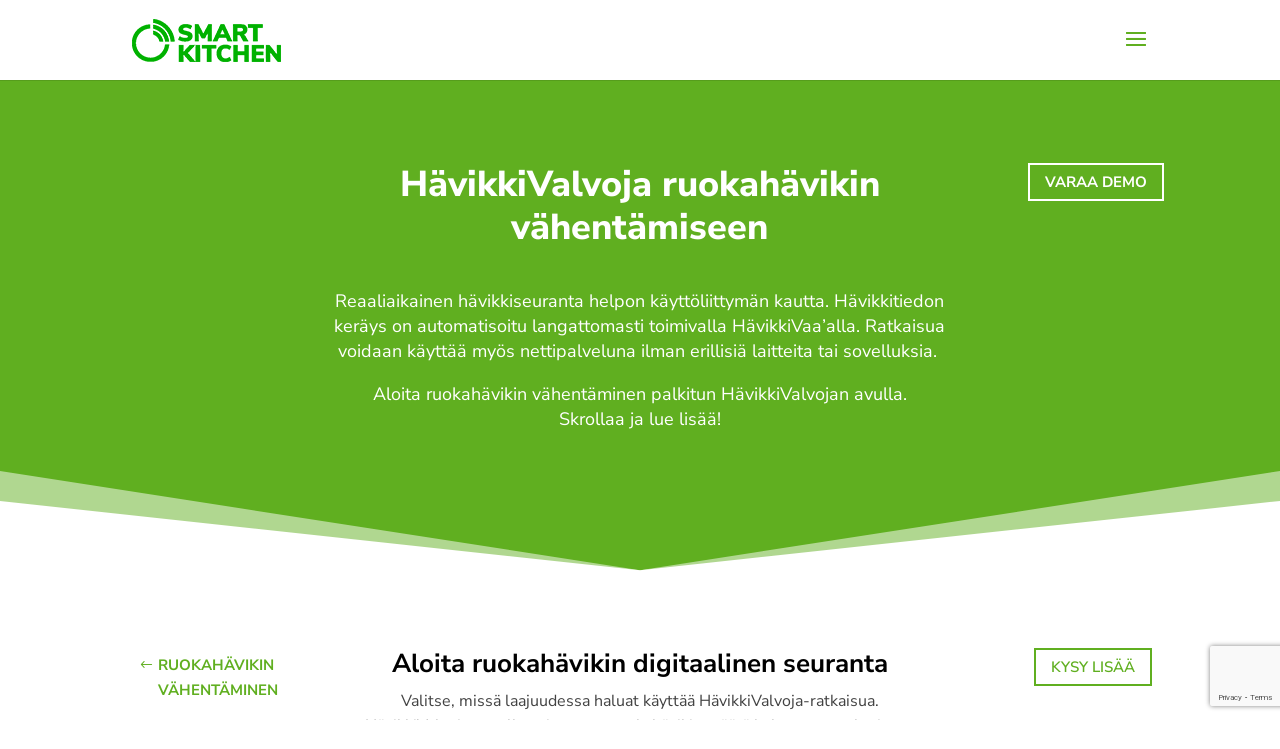

--- FILE ---
content_type: text/html; charset=utf-8
request_url: https://www.google.com/recaptcha/api2/anchor?ar=1&k=6LfXCoEUAAAAAFYVUQxSKPLqRi_MDp0BYmh_vtDw&co=aHR0cHM6Ly9zbWFydGtpdGNoZW4uc29sdXRpb25zOjQ0Mw..&hl=en&v=PoyoqOPhxBO7pBk68S4YbpHZ&size=invisible&anchor-ms=20000&execute-ms=30000&cb=1tlbqsutu1cw
body_size: 48452
content:
<!DOCTYPE HTML><html dir="ltr" lang="en"><head><meta http-equiv="Content-Type" content="text/html; charset=UTF-8">
<meta http-equiv="X-UA-Compatible" content="IE=edge">
<title>reCAPTCHA</title>
<style type="text/css">
/* cyrillic-ext */
@font-face {
  font-family: 'Roboto';
  font-style: normal;
  font-weight: 400;
  font-stretch: 100%;
  src: url(//fonts.gstatic.com/s/roboto/v48/KFO7CnqEu92Fr1ME7kSn66aGLdTylUAMa3GUBHMdazTgWw.woff2) format('woff2');
  unicode-range: U+0460-052F, U+1C80-1C8A, U+20B4, U+2DE0-2DFF, U+A640-A69F, U+FE2E-FE2F;
}
/* cyrillic */
@font-face {
  font-family: 'Roboto';
  font-style: normal;
  font-weight: 400;
  font-stretch: 100%;
  src: url(//fonts.gstatic.com/s/roboto/v48/KFO7CnqEu92Fr1ME7kSn66aGLdTylUAMa3iUBHMdazTgWw.woff2) format('woff2');
  unicode-range: U+0301, U+0400-045F, U+0490-0491, U+04B0-04B1, U+2116;
}
/* greek-ext */
@font-face {
  font-family: 'Roboto';
  font-style: normal;
  font-weight: 400;
  font-stretch: 100%;
  src: url(//fonts.gstatic.com/s/roboto/v48/KFO7CnqEu92Fr1ME7kSn66aGLdTylUAMa3CUBHMdazTgWw.woff2) format('woff2');
  unicode-range: U+1F00-1FFF;
}
/* greek */
@font-face {
  font-family: 'Roboto';
  font-style: normal;
  font-weight: 400;
  font-stretch: 100%;
  src: url(//fonts.gstatic.com/s/roboto/v48/KFO7CnqEu92Fr1ME7kSn66aGLdTylUAMa3-UBHMdazTgWw.woff2) format('woff2');
  unicode-range: U+0370-0377, U+037A-037F, U+0384-038A, U+038C, U+038E-03A1, U+03A3-03FF;
}
/* math */
@font-face {
  font-family: 'Roboto';
  font-style: normal;
  font-weight: 400;
  font-stretch: 100%;
  src: url(//fonts.gstatic.com/s/roboto/v48/KFO7CnqEu92Fr1ME7kSn66aGLdTylUAMawCUBHMdazTgWw.woff2) format('woff2');
  unicode-range: U+0302-0303, U+0305, U+0307-0308, U+0310, U+0312, U+0315, U+031A, U+0326-0327, U+032C, U+032F-0330, U+0332-0333, U+0338, U+033A, U+0346, U+034D, U+0391-03A1, U+03A3-03A9, U+03B1-03C9, U+03D1, U+03D5-03D6, U+03F0-03F1, U+03F4-03F5, U+2016-2017, U+2034-2038, U+203C, U+2040, U+2043, U+2047, U+2050, U+2057, U+205F, U+2070-2071, U+2074-208E, U+2090-209C, U+20D0-20DC, U+20E1, U+20E5-20EF, U+2100-2112, U+2114-2115, U+2117-2121, U+2123-214F, U+2190, U+2192, U+2194-21AE, U+21B0-21E5, U+21F1-21F2, U+21F4-2211, U+2213-2214, U+2216-22FF, U+2308-230B, U+2310, U+2319, U+231C-2321, U+2336-237A, U+237C, U+2395, U+239B-23B7, U+23D0, U+23DC-23E1, U+2474-2475, U+25AF, U+25B3, U+25B7, U+25BD, U+25C1, U+25CA, U+25CC, U+25FB, U+266D-266F, U+27C0-27FF, U+2900-2AFF, U+2B0E-2B11, U+2B30-2B4C, U+2BFE, U+3030, U+FF5B, U+FF5D, U+1D400-1D7FF, U+1EE00-1EEFF;
}
/* symbols */
@font-face {
  font-family: 'Roboto';
  font-style: normal;
  font-weight: 400;
  font-stretch: 100%;
  src: url(//fonts.gstatic.com/s/roboto/v48/KFO7CnqEu92Fr1ME7kSn66aGLdTylUAMaxKUBHMdazTgWw.woff2) format('woff2');
  unicode-range: U+0001-000C, U+000E-001F, U+007F-009F, U+20DD-20E0, U+20E2-20E4, U+2150-218F, U+2190, U+2192, U+2194-2199, U+21AF, U+21E6-21F0, U+21F3, U+2218-2219, U+2299, U+22C4-22C6, U+2300-243F, U+2440-244A, U+2460-24FF, U+25A0-27BF, U+2800-28FF, U+2921-2922, U+2981, U+29BF, U+29EB, U+2B00-2BFF, U+4DC0-4DFF, U+FFF9-FFFB, U+10140-1018E, U+10190-1019C, U+101A0, U+101D0-101FD, U+102E0-102FB, U+10E60-10E7E, U+1D2C0-1D2D3, U+1D2E0-1D37F, U+1F000-1F0FF, U+1F100-1F1AD, U+1F1E6-1F1FF, U+1F30D-1F30F, U+1F315, U+1F31C, U+1F31E, U+1F320-1F32C, U+1F336, U+1F378, U+1F37D, U+1F382, U+1F393-1F39F, U+1F3A7-1F3A8, U+1F3AC-1F3AF, U+1F3C2, U+1F3C4-1F3C6, U+1F3CA-1F3CE, U+1F3D4-1F3E0, U+1F3ED, U+1F3F1-1F3F3, U+1F3F5-1F3F7, U+1F408, U+1F415, U+1F41F, U+1F426, U+1F43F, U+1F441-1F442, U+1F444, U+1F446-1F449, U+1F44C-1F44E, U+1F453, U+1F46A, U+1F47D, U+1F4A3, U+1F4B0, U+1F4B3, U+1F4B9, U+1F4BB, U+1F4BF, U+1F4C8-1F4CB, U+1F4D6, U+1F4DA, U+1F4DF, U+1F4E3-1F4E6, U+1F4EA-1F4ED, U+1F4F7, U+1F4F9-1F4FB, U+1F4FD-1F4FE, U+1F503, U+1F507-1F50B, U+1F50D, U+1F512-1F513, U+1F53E-1F54A, U+1F54F-1F5FA, U+1F610, U+1F650-1F67F, U+1F687, U+1F68D, U+1F691, U+1F694, U+1F698, U+1F6AD, U+1F6B2, U+1F6B9-1F6BA, U+1F6BC, U+1F6C6-1F6CF, U+1F6D3-1F6D7, U+1F6E0-1F6EA, U+1F6F0-1F6F3, U+1F6F7-1F6FC, U+1F700-1F7FF, U+1F800-1F80B, U+1F810-1F847, U+1F850-1F859, U+1F860-1F887, U+1F890-1F8AD, U+1F8B0-1F8BB, U+1F8C0-1F8C1, U+1F900-1F90B, U+1F93B, U+1F946, U+1F984, U+1F996, U+1F9E9, U+1FA00-1FA6F, U+1FA70-1FA7C, U+1FA80-1FA89, U+1FA8F-1FAC6, U+1FACE-1FADC, U+1FADF-1FAE9, U+1FAF0-1FAF8, U+1FB00-1FBFF;
}
/* vietnamese */
@font-face {
  font-family: 'Roboto';
  font-style: normal;
  font-weight: 400;
  font-stretch: 100%;
  src: url(//fonts.gstatic.com/s/roboto/v48/KFO7CnqEu92Fr1ME7kSn66aGLdTylUAMa3OUBHMdazTgWw.woff2) format('woff2');
  unicode-range: U+0102-0103, U+0110-0111, U+0128-0129, U+0168-0169, U+01A0-01A1, U+01AF-01B0, U+0300-0301, U+0303-0304, U+0308-0309, U+0323, U+0329, U+1EA0-1EF9, U+20AB;
}
/* latin-ext */
@font-face {
  font-family: 'Roboto';
  font-style: normal;
  font-weight: 400;
  font-stretch: 100%;
  src: url(//fonts.gstatic.com/s/roboto/v48/KFO7CnqEu92Fr1ME7kSn66aGLdTylUAMa3KUBHMdazTgWw.woff2) format('woff2');
  unicode-range: U+0100-02BA, U+02BD-02C5, U+02C7-02CC, U+02CE-02D7, U+02DD-02FF, U+0304, U+0308, U+0329, U+1D00-1DBF, U+1E00-1E9F, U+1EF2-1EFF, U+2020, U+20A0-20AB, U+20AD-20C0, U+2113, U+2C60-2C7F, U+A720-A7FF;
}
/* latin */
@font-face {
  font-family: 'Roboto';
  font-style: normal;
  font-weight: 400;
  font-stretch: 100%;
  src: url(//fonts.gstatic.com/s/roboto/v48/KFO7CnqEu92Fr1ME7kSn66aGLdTylUAMa3yUBHMdazQ.woff2) format('woff2');
  unicode-range: U+0000-00FF, U+0131, U+0152-0153, U+02BB-02BC, U+02C6, U+02DA, U+02DC, U+0304, U+0308, U+0329, U+2000-206F, U+20AC, U+2122, U+2191, U+2193, U+2212, U+2215, U+FEFF, U+FFFD;
}
/* cyrillic-ext */
@font-face {
  font-family: 'Roboto';
  font-style: normal;
  font-weight: 500;
  font-stretch: 100%;
  src: url(//fonts.gstatic.com/s/roboto/v48/KFO7CnqEu92Fr1ME7kSn66aGLdTylUAMa3GUBHMdazTgWw.woff2) format('woff2');
  unicode-range: U+0460-052F, U+1C80-1C8A, U+20B4, U+2DE0-2DFF, U+A640-A69F, U+FE2E-FE2F;
}
/* cyrillic */
@font-face {
  font-family: 'Roboto';
  font-style: normal;
  font-weight: 500;
  font-stretch: 100%;
  src: url(//fonts.gstatic.com/s/roboto/v48/KFO7CnqEu92Fr1ME7kSn66aGLdTylUAMa3iUBHMdazTgWw.woff2) format('woff2');
  unicode-range: U+0301, U+0400-045F, U+0490-0491, U+04B0-04B1, U+2116;
}
/* greek-ext */
@font-face {
  font-family: 'Roboto';
  font-style: normal;
  font-weight: 500;
  font-stretch: 100%;
  src: url(//fonts.gstatic.com/s/roboto/v48/KFO7CnqEu92Fr1ME7kSn66aGLdTylUAMa3CUBHMdazTgWw.woff2) format('woff2');
  unicode-range: U+1F00-1FFF;
}
/* greek */
@font-face {
  font-family: 'Roboto';
  font-style: normal;
  font-weight: 500;
  font-stretch: 100%;
  src: url(//fonts.gstatic.com/s/roboto/v48/KFO7CnqEu92Fr1ME7kSn66aGLdTylUAMa3-UBHMdazTgWw.woff2) format('woff2');
  unicode-range: U+0370-0377, U+037A-037F, U+0384-038A, U+038C, U+038E-03A1, U+03A3-03FF;
}
/* math */
@font-face {
  font-family: 'Roboto';
  font-style: normal;
  font-weight: 500;
  font-stretch: 100%;
  src: url(//fonts.gstatic.com/s/roboto/v48/KFO7CnqEu92Fr1ME7kSn66aGLdTylUAMawCUBHMdazTgWw.woff2) format('woff2');
  unicode-range: U+0302-0303, U+0305, U+0307-0308, U+0310, U+0312, U+0315, U+031A, U+0326-0327, U+032C, U+032F-0330, U+0332-0333, U+0338, U+033A, U+0346, U+034D, U+0391-03A1, U+03A3-03A9, U+03B1-03C9, U+03D1, U+03D5-03D6, U+03F0-03F1, U+03F4-03F5, U+2016-2017, U+2034-2038, U+203C, U+2040, U+2043, U+2047, U+2050, U+2057, U+205F, U+2070-2071, U+2074-208E, U+2090-209C, U+20D0-20DC, U+20E1, U+20E5-20EF, U+2100-2112, U+2114-2115, U+2117-2121, U+2123-214F, U+2190, U+2192, U+2194-21AE, U+21B0-21E5, U+21F1-21F2, U+21F4-2211, U+2213-2214, U+2216-22FF, U+2308-230B, U+2310, U+2319, U+231C-2321, U+2336-237A, U+237C, U+2395, U+239B-23B7, U+23D0, U+23DC-23E1, U+2474-2475, U+25AF, U+25B3, U+25B7, U+25BD, U+25C1, U+25CA, U+25CC, U+25FB, U+266D-266F, U+27C0-27FF, U+2900-2AFF, U+2B0E-2B11, U+2B30-2B4C, U+2BFE, U+3030, U+FF5B, U+FF5D, U+1D400-1D7FF, U+1EE00-1EEFF;
}
/* symbols */
@font-face {
  font-family: 'Roboto';
  font-style: normal;
  font-weight: 500;
  font-stretch: 100%;
  src: url(//fonts.gstatic.com/s/roboto/v48/KFO7CnqEu92Fr1ME7kSn66aGLdTylUAMaxKUBHMdazTgWw.woff2) format('woff2');
  unicode-range: U+0001-000C, U+000E-001F, U+007F-009F, U+20DD-20E0, U+20E2-20E4, U+2150-218F, U+2190, U+2192, U+2194-2199, U+21AF, U+21E6-21F0, U+21F3, U+2218-2219, U+2299, U+22C4-22C6, U+2300-243F, U+2440-244A, U+2460-24FF, U+25A0-27BF, U+2800-28FF, U+2921-2922, U+2981, U+29BF, U+29EB, U+2B00-2BFF, U+4DC0-4DFF, U+FFF9-FFFB, U+10140-1018E, U+10190-1019C, U+101A0, U+101D0-101FD, U+102E0-102FB, U+10E60-10E7E, U+1D2C0-1D2D3, U+1D2E0-1D37F, U+1F000-1F0FF, U+1F100-1F1AD, U+1F1E6-1F1FF, U+1F30D-1F30F, U+1F315, U+1F31C, U+1F31E, U+1F320-1F32C, U+1F336, U+1F378, U+1F37D, U+1F382, U+1F393-1F39F, U+1F3A7-1F3A8, U+1F3AC-1F3AF, U+1F3C2, U+1F3C4-1F3C6, U+1F3CA-1F3CE, U+1F3D4-1F3E0, U+1F3ED, U+1F3F1-1F3F3, U+1F3F5-1F3F7, U+1F408, U+1F415, U+1F41F, U+1F426, U+1F43F, U+1F441-1F442, U+1F444, U+1F446-1F449, U+1F44C-1F44E, U+1F453, U+1F46A, U+1F47D, U+1F4A3, U+1F4B0, U+1F4B3, U+1F4B9, U+1F4BB, U+1F4BF, U+1F4C8-1F4CB, U+1F4D6, U+1F4DA, U+1F4DF, U+1F4E3-1F4E6, U+1F4EA-1F4ED, U+1F4F7, U+1F4F9-1F4FB, U+1F4FD-1F4FE, U+1F503, U+1F507-1F50B, U+1F50D, U+1F512-1F513, U+1F53E-1F54A, U+1F54F-1F5FA, U+1F610, U+1F650-1F67F, U+1F687, U+1F68D, U+1F691, U+1F694, U+1F698, U+1F6AD, U+1F6B2, U+1F6B9-1F6BA, U+1F6BC, U+1F6C6-1F6CF, U+1F6D3-1F6D7, U+1F6E0-1F6EA, U+1F6F0-1F6F3, U+1F6F7-1F6FC, U+1F700-1F7FF, U+1F800-1F80B, U+1F810-1F847, U+1F850-1F859, U+1F860-1F887, U+1F890-1F8AD, U+1F8B0-1F8BB, U+1F8C0-1F8C1, U+1F900-1F90B, U+1F93B, U+1F946, U+1F984, U+1F996, U+1F9E9, U+1FA00-1FA6F, U+1FA70-1FA7C, U+1FA80-1FA89, U+1FA8F-1FAC6, U+1FACE-1FADC, U+1FADF-1FAE9, U+1FAF0-1FAF8, U+1FB00-1FBFF;
}
/* vietnamese */
@font-face {
  font-family: 'Roboto';
  font-style: normal;
  font-weight: 500;
  font-stretch: 100%;
  src: url(//fonts.gstatic.com/s/roboto/v48/KFO7CnqEu92Fr1ME7kSn66aGLdTylUAMa3OUBHMdazTgWw.woff2) format('woff2');
  unicode-range: U+0102-0103, U+0110-0111, U+0128-0129, U+0168-0169, U+01A0-01A1, U+01AF-01B0, U+0300-0301, U+0303-0304, U+0308-0309, U+0323, U+0329, U+1EA0-1EF9, U+20AB;
}
/* latin-ext */
@font-face {
  font-family: 'Roboto';
  font-style: normal;
  font-weight: 500;
  font-stretch: 100%;
  src: url(//fonts.gstatic.com/s/roboto/v48/KFO7CnqEu92Fr1ME7kSn66aGLdTylUAMa3KUBHMdazTgWw.woff2) format('woff2');
  unicode-range: U+0100-02BA, U+02BD-02C5, U+02C7-02CC, U+02CE-02D7, U+02DD-02FF, U+0304, U+0308, U+0329, U+1D00-1DBF, U+1E00-1E9F, U+1EF2-1EFF, U+2020, U+20A0-20AB, U+20AD-20C0, U+2113, U+2C60-2C7F, U+A720-A7FF;
}
/* latin */
@font-face {
  font-family: 'Roboto';
  font-style: normal;
  font-weight: 500;
  font-stretch: 100%;
  src: url(//fonts.gstatic.com/s/roboto/v48/KFO7CnqEu92Fr1ME7kSn66aGLdTylUAMa3yUBHMdazQ.woff2) format('woff2');
  unicode-range: U+0000-00FF, U+0131, U+0152-0153, U+02BB-02BC, U+02C6, U+02DA, U+02DC, U+0304, U+0308, U+0329, U+2000-206F, U+20AC, U+2122, U+2191, U+2193, U+2212, U+2215, U+FEFF, U+FFFD;
}
/* cyrillic-ext */
@font-face {
  font-family: 'Roboto';
  font-style: normal;
  font-weight: 900;
  font-stretch: 100%;
  src: url(//fonts.gstatic.com/s/roboto/v48/KFO7CnqEu92Fr1ME7kSn66aGLdTylUAMa3GUBHMdazTgWw.woff2) format('woff2');
  unicode-range: U+0460-052F, U+1C80-1C8A, U+20B4, U+2DE0-2DFF, U+A640-A69F, U+FE2E-FE2F;
}
/* cyrillic */
@font-face {
  font-family: 'Roboto';
  font-style: normal;
  font-weight: 900;
  font-stretch: 100%;
  src: url(//fonts.gstatic.com/s/roboto/v48/KFO7CnqEu92Fr1ME7kSn66aGLdTylUAMa3iUBHMdazTgWw.woff2) format('woff2');
  unicode-range: U+0301, U+0400-045F, U+0490-0491, U+04B0-04B1, U+2116;
}
/* greek-ext */
@font-face {
  font-family: 'Roboto';
  font-style: normal;
  font-weight: 900;
  font-stretch: 100%;
  src: url(//fonts.gstatic.com/s/roboto/v48/KFO7CnqEu92Fr1ME7kSn66aGLdTylUAMa3CUBHMdazTgWw.woff2) format('woff2');
  unicode-range: U+1F00-1FFF;
}
/* greek */
@font-face {
  font-family: 'Roboto';
  font-style: normal;
  font-weight: 900;
  font-stretch: 100%;
  src: url(//fonts.gstatic.com/s/roboto/v48/KFO7CnqEu92Fr1ME7kSn66aGLdTylUAMa3-UBHMdazTgWw.woff2) format('woff2');
  unicode-range: U+0370-0377, U+037A-037F, U+0384-038A, U+038C, U+038E-03A1, U+03A3-03FF;
}
/* math */
@font-face {
  font-family: 'Roboto';
  font-style: normal;
  font-weight: 900;
  font-stretch: 100%;
  src: url(//fonts.gstatic.com/s/roboto/v48/KFO7CnqEu92Fr1ME7kSn66aGLdTylUAMawCUBHMdazTgWw.woff2) format('woff2');
  unicode-range: U+0302-0303, U+0305, U+0307-0308, U+0310, U+0312, U+0315, U+031A, U+0326-0327, U+032C, U+032F-0330, U+0332-0333, U+0338, U+033A, U+0346, U+034D, U+0391-03A1, U+03A3-03A9, U+03B1-03C9, U+03D1, U+03D5-03D6, U+03F0-03F1, U+03F4-03F5, U+2016-2017, U+2034-2038, U+203C, U+2040, U+2043, U+2047, U+2050, U+2057, U+205F, U+2070-2071, U+2074-208E, U+2090-209C, U+20D0-20DC, U+20E1, U+20E5-20EF, U+2100-2112, U+2114-2115, U+2117-2121, U+2123-214F, U+2190, U+2192, U+2194-21AE, U+21B0-21E5, U+21F1-21F2, U+21F4-2211, U+2213-2214, U+2216-22FF, U+2308-230B, U+2310, U+2319, U+231C-2321, U+2336-237A, U+237C, U+2395, U+239B-23B7, U+23D0, U+23DC-23E1, U+2474-2475, U+25AF, U+25B3, U+25B7, U+25BD, U+25C1, U+25CA, U+25CC, U+25FB, U+266D-266F, U+27C0-27FF, U+2900-2AFF, U+2B0E-2B11, U+2B30-2B4C, U+2BFE, U+3030, U+FF5B, U+FF5D, U+1D400-1D7FF, U+1EE00-1EEFF;
}
/* symbols */
@font-face {
  font-family: 'Roboto';
  font-style: normal;
  font-weight: 900;
  font-stretch: 100%;
  src: url(//fonts.gstatic.com/s/roboto/v48/KFO7CnqEu92Fr1ME7kSn66aGLdTylUAMaxKUBHMdazTgWw.woff2) format('woff2');
  unicode-range: U+0001-000C, U+000E-001F, U+007F-009F, U+20DD-20E0, U+20E2-20E4, U+2150-218F, U+2190, U+2192, U+2194-2199, U+21AF, U+21E6-21F0, U+21F3, U+2218-2219, U+2299, U+22C4-22C6, U+2300-243F, U+2440-244A, U+2460-24FF, U+25A0-27BF, U+2800-28FF, U+2921-2922, U+2981, U+29BF, U+29EB, U+2B00-2BFF, U+4DC0-4DFF, U+FFF9-FFFB, U+10140-1018E, U+10190-1019C, U+101A0, U+101D0-101FD, U+102E0-102FB, U+10E60-10E7E, U+1D2C0-1D2D3, U+1D2E0-1D37F, U+1F000-1F0FF, U+1F100-1F1AD, U+1F1E6-1F1FF, U+1F30D-1F30F, U+1F315, U+1F31C, U+1F31E, U+1F320-1F32C, U+1F336, U+1F378, U+1F37D, U+1F382, U+1F393-1F39F, U+1F3A7-1F3A8, U+1F3AC-1F3AF, U+1F3C2, U+1F3C4-1F3C6, U+1F3CA-1F3CE, U+1F3D4-1F3E0, U+1F3ED, U+1F3F1-1F3F3, U+1F3F5-1F3F7, U+1F408, U+1F415, U+1F41F, U+1F426, U+1F43F, U+1F441-1F442, U+1F444, U+1F446-1F449, U+1F44C-1F44E, U+1F453, U+1F46A, U+1F47D, U+1F4A3, U+1F4B0, U+1F4B3, U+1F4B9, U+1F4BB, U+1F4BF, U+1F4C8-1F4CB, U+1F4D6, U+1F4DA, U+1F4DF, U+1F4E3-1F4E6, U+1F4EA-1F4ED, U+1F4F7, U+1F4F9-1F4FB, U+1F4FD-1F4FE, U+1F503, U+1F507-1F50B, U+1F50D, U+1F512-1F513, U+1F53E-1F54A, U+1F54F-1F5FA, U+1F610, U+1F650-1F67F, U+1F687, U+1F68D, U+1F691, U+1F694, U+1F698, U+1F6AD, U+1F6B2, U+1F6B9-1F6BA, U+1F6BC, U+1F6C6-1F6CF, U+1F6D3-1F6D7, U+1F6E0-1F6EA, U+1F6F0-1F6F3, U+1F6F7-1F6FC, U+1F700-1F7FF, U+1F800-1F80B, U+1F810-1F847, U+1F850-1F859, U+1F860-1F887, U+1F890-1F8AD, U+1F8B0-1F8BB, U+1F8C0-1F8C1, U+1F900-1F90B, U+1F93B, U+1F946, U+1F984, U+1F996, U+1F9E9, U+1FA00-1FA6F, U+1FA70-1FA7C, U+1FA80-1FA89, U+1FA8F-1FAC6, U+1FACE-1FADC, U+1FADF-1FAE9, U+1FAF0-1FAF8, U+1FB00-1FBFF;
}
/* vietnamese */
@font-face {
  font-family: 'Roboto';
  font-style: normal;
  font-weight: 900;
  font-stretch: 100%;
  src: url(//fonts.gstatic.com/s/roboto/v48/KFO7CnqEu92Fr1ME7kSn66aGLdTylUAMa3OUBHMdazTgWw.woff2) format('woff2');
  unicode-range: U+0102-0103, U+0110-0111, U+0128-0129, U+0168-0169, U+01A0-01A1, U+01AF-01B0, U+0300-0301, U+0303-0304, U+0308-0309, U+0323, U+0329, U+1EA0-1EF9, U+20AB;
}
/* latin-ext */
@font-face {
  font-family: 'Roboto';
  font-style: normal;
  font-weight: 900;
  font-stretch: 100%;
  src: url(//fonts.gstatic.com/s/roboto/v48/KFO7CnqEu92Fr1ME7kSn66aGLdTylUAMa3KUBHMdazTgWw.woff2) format('woff2');
  unicode-range: U+0100-02BA, U+02BD-02C5, U+02C7-02CC, U+02CE-02D7, U+02DD-02FF, U+0304, U+0308, U+0329, U+1D00-1DBF, U+1E00-1E9F, U+1EF2-1EFF, U+2020, U+20A0-20AB, U+20AD-20C0, U+2113, U+2C60-2C7F, U+A720-A7FF;
}
/* latin */
@font-face {
  font-family: 'Roboto';
  font-style: normal;
  font-weight: 900;
  font-stretch: 100%;
  src: url(//fonts.gstatic.com/s/roboto/v48/KFO7CnqEu92Fr1ME7kSn66aGLdTylUAMa3yUBHMdazQ.woff2) format('woff2');
  unicode-range: U+0000-00FF, U+0131, U+0152-0153, U+02BB-02BC, U+02C6, U+02DA, U+02DC, U+0304, U+0308, U+0329, U+2000-206F, U+20AC, U+2122, U+2191, U+2193, U+2212, U+2215, U+FEFF, U+FFFD;
}

</style>
<link rel="stylesheet" type="text/css" href="https://www.gstatic.com/recaptcha/releases/PoyoqOPhxBO7pBk68S4YbpHZ/styles__ltr.css">
<script nonce="Y9RcuaJ53wLdXaXIOmR6Zw" type="text/javascript">window['__recaptcha_api'] = 'https://www.google.com/recaptcha/api2/';</script>
<script type="text/javascript" src="https://www.gstatic.com/recaptcha/releases/PoyoqOPhxBO7pBk68S4YbpHZ/recaptcha__en.js" nonce="Y9RcuaJ53wLdXaXIOmR6Zw">
      
    </script></head>
<body><div id="rc-anchor-alert" class="rc-anchor-alert"></div>
<input type="hidden" id="recaptcha-token" value="[base64]">
<script type="text/javascript" nonce="Y9RcuaJ53wLdXaXIOmR6Zw">
      recaptcha.anchor.Main.init("[\x22ainput\x22,[\x22bgdata\x22,\x22\x22,\[base64]/[base64]/UltIKytdPWE6KGE8MjA0OD9SW0grK109YT4+NnwxOTI6KChhJjY0NTEyKT09NTUyOTYmJnErMTxoLmxlbmd0aCYmKGguY2hhckNvZGVBdChxKzEpJjY0NTEyKT09NTYzMjA/[base64]/MjU1OlI/[base64]/[base64]/[base64]/[base64]/[base64]/[base64]/[base64]/[base64]/[base64]/[base64]\x22,\[base64]\\u003d\\u003d\x22,\x22d8ObwqA4w69Zw73CscO1w5rCg3B9YRvDp8OaXllCXsKFw7c1M3/CisOPwo/ChgVFw5gIfUkjwrYew7LClMKewq8OwrPCgcO3wrxSwrQiw6JLLV/DpCRZIBF8w6Y/VFFaHMK7woDDkBB5VF8nwqLDuMKBNw8QHkYJwo/DpcKdw6bCi8OKwrAGw7fDtcOZwptneMKYw5HDqcKhwrbCgHBXw5jClMKzb8O/M8Kpw6DDpcORTMOpbDwPbArDoSovw7IqwrzDk03DqA3Ct8OKw5TDki3DscOcSS/Dqht5woQ/O8O/HkTDqFfCumtHE8O2FDbCiAFww4DCtxcKw5HCmyXDoVtTwqhBfio3woEUwoRQWCDDon95dcOWw5EVwr/DnMKUHMOyRcKlw5rDmsO/THBmw4HDjcK0w4NUw6DCs3PCvMOmw4lKwqtWw4/DosOvw7MmQhXCpjgrwq4Lw67DucOSwr0KNk9awpRhw4PDtxbCusOuw4Y6wqxSwrIYZcOgwqXCrFpTwoUjNEADw5jDqWrCuxZ5w4E/[base64]/CisO5ZT7CryI/FcKDHlLCp8O5w4kEMcKfw4lIE8KPEMKiw6jDtMKFwpTCssOxw6BscMKIwqQWNSQvwprCtMOXNAJdeipTwpUPwrBGYcKGd8KCw49zLsKKwrM9w4VRwpbCskY8w6Vow7ovIXokwqzCsERoWsOhw7Jow64Lw7V2Q8OHw5jDqcK/w4A8R8O7M0PDqxPDs8ORwrnDkk/CqHLDmcKTw6TCgBHDui/DtBXDssKLwovClcOdAsK1w6k/[base64]/woDCn8K+w7nCkB3DlnnDicKcKwQyaQt7wrLCuUDDsXHDtxPCksKaw7Ahwq4Zw6NrWkl+VAXClVojwrJQw7Bkw6/[base64]/DpEjDl39Rw7pew7EGwpbCm1rDucKOY1DCrMOBJUvDhAfDtHo9wo7DtDgIwrcZw5nCqXU2wrQKQsKQKcK/[base64]/wrwhfjHDnDzDr8Kow4V7BS0/w6XDphkewrtjBXDCmcKWw5zDgTQSw6VNwqLDv2rDnRg9w6XCgRHCmsKDw7wBFcKpwoXCnDnChnHDv8O9w6MIURgEw5clw7QbV8O0WsOcwoTChlnCqjrCtMOcUiQyKMKpwozCu8KgwrjDk8KhODpASBvDkzbDrMK4SG4OfMKpWMO2w4HDiMO2GsKCwrk3ecOPw75/[base64]/DiMOBPh/DjcOWworCrMOUFmABcsKQw70uwqPCvm17aitcwpIMw6E4BVpUW8Odw7dHT1bCtGrCiTQVw5zDmsOcw7E3w53DoDRkw6/CjsKDfsOePm8fUn4Uw57Dnj3Dp198fR7DmcOlYcKtw5QHw6liEMKBwpXDgAbDpDF2w6I+WsOzcMKKw4DCkW5Mwo9rWSHDu8KWw5jDsG/Dl8Ojwol5w6M2FXnCt0EKW2bCvS3CkcKBA8O8DcKTwrDCtsOUwqJaCsOFwpJUaWLDtsKEEynCmhNrAWXCmcO/w6fDpMO3wrlUwqPCnMKsw5Flw4hlw4Uew5fCmQJFw4kjwrk3w5wlb8KLTsKHRsKuw7YORMKtwoFzDMO+w6MuwqcNwrg/w7rCkMOgEcOow4rCpxMNwqxSw7MdACJww6fDucKcwrjDugfCr8OcFcK4w7sSB8Ofwop5fkTCpsKYwoHDoDTCkcKePMKsw4PDomDCucKRwqB1wrPCjjteYhMWN8OiwqMGwpDCnsKddsOPwqTCuMK/w73ClMOoMigCPcKLLsKWYxoaJmrCgA0PwrE5WWzDncKODcOQRsKtwoEqwojCvzBBw5fCrcKuRsOkdzDDusKdw6JaawbDj8OxXTwkwqEUJ8Kcw6A5wpLDmB7ClU7DmR/DusOgYcKLw6DDonvDo8Ktw63ClGdnaMOFLcK/wpbDt3PDm8KdS8KKw53CgsKbI0hcwpzCgmbDnhrDrEhhRcO3X3t2N8Kew4nCucOiRX/Cog7DtjrCssKYw5stwpIgX8ORw63DlcO/w5kNwrhFO8OOAEhuwoUXVH/[base64]/RnvDrCbClFvClcKPwo/[base64]/CnMOcw58he8OBwp3Cp8OYwqYMMknDm38VG1krPMOUIkNYdVrCjcOFdTxuaElIw53CqMOqwobCo8OGV1AWBsKkwoIjw5w5w5fDj8KEGw3DvwNaTsOBUhDCp8KdLDLDvsOSCMKfw4h+wr/ChTPDslPCqRzCt1nCv1vDucKuGkAPwolewrMbKsK2aMKXNQFxOh7Cry/Dk0bDgnHCv2PDlMKhw4RXwpTCrsKpMm/Dpy/CtcKBIijCjl/DhsK1wrMzTsKeWmETw53DiknDnQnDhcKAdcOxwo/DmRcHXFfCgDfCgVbCqykSXBLCmMKswqc5w4rCpsKbdhXCmydeHFLDpMKqwpvDtnTDtMOiJSnCk8KRGVwQwpZ/w5DDmMOPX0LCmsK0EAENAsKvIyzCgwDDtMKxTFDCkDxpFMKZwqzDm8K8WsKdwpzChxp9wqxewppnCHvCqcOmNcKzw69jPxhKGWh/MsOaWz1bX3zDnTlzRyJ4wovCtXPCl8Kfw5DDucOEw7srGR/CiMK3w7QVTx3DlcOaXBUqwrgIZ318NMOvw43DtsKIw4cSw4YtRXzDgl9IRsKNw5ZUQ8KOw4Ybw75hUsK4wpYBKxgSw4NoScKjw6puwoLCv8KwI1bCjMK/[base64]/CpMOKwrzCs0pGCsOJwqJXKG1rUVDCt2ATXsKXw4ABwrMrbxfCjEjDu0Y5wpBHw7fDtMODwqTDg8K5IHJzwrwxQMK2XEwpFQ/CpU5hTFNIwpEWYkthQ1JYTXBNLB08w5kxL1PCjsOKdMOqw6TDuTDCuMKnP8OIWSknwpfDkcKfWyYBwrhsbsKow7fDhS/DqcKSeSDCjMKUwrrDisORw50ywrTCvMOCdUA5w5/CiUjCpxjCmk8gZRcXRC0kwoTCrMK2wqAMwrHDsMKxaWTCvsK0aBnDqEvDnijCoDh8w6Npw5/CnCJ+wpvClD1NJX7CuzQIaWDDmjorw4zCmcOILMOTwqTDscKVAcK1BMKtw4dmwpdLwqjCnibCjQsRwo7CswpLwq7CoinDh8OuE8OWTExGR8OKIzMGwq7CsMO6w7BfS8KKdHPCnh/DoyvCksK/[base64]/Ui58VkLDuW1HwrTDrMKhSsOGRsOyw7/DpybComtaw4HDjcKzJzjDgFo9Ah/Ckl49FTxOWUDCmGpiwqMQwpsfcyB2wpZDEsKceMK2LcO4wq3ChcKCwrjCgk7CoStjw59Sw7IBDArCmhbCg2IrHMOOw4AwVlHCucO/Q8OrDMKhTcKyFsOSw5nDgm7Crw/Com9iEsKoTcOvDMORw61aJDV1w5kbRRNPZ8ORby8fDMKQYmchw5LCjR8qIBVkHMOXwrc4FVDCjsO3IMOxwpbDr0ojNMO/[base64]/Dp8KLXEMJw6zCqk0Cw4rCtAtZb2jDrMOXwq4jwpDCgcO9w4AiwoIwEMOPw5TCvlLCh8OxwoLCj8KqwqNvwpFRNS/CjEpCwopvwopPPT7DhAwbLsKoQU86CC7DpcKDw6bCin/CpcKIw5hKP8O3O8Kiwo0aw6/DrsKCdsONw48Sw5RJw45aKSbCui9cwrU3w5ApwqnDq8OnNcOkwr7DiTZ+wrQ7Q8OMY3LCnA9iwr40Kms2w4jCtn9PRsKrQsOEeMKPIcK6b07CswrDgsKdK8KKP1bCinHDlcKxDsO+w6EKcsKCU8ONw7TCusOmwrIaZcOVwq/DpCLChMOAwobDlsOtIXM2KiLDsE3DvBsWA8KQATzDq8Kww4InNRpcw4jCjcKGQB/CglJdw6nClDECVsOobMOaw6xBwpdLYBkTwq/CgivCgcKHIEgEYjUKO0fCgMOmTyTDsTPCgmMeacOqw5nCr8OyACJnwpoIwq3ChTw/[base64]/DrMOMw6rDk3FMwox9w7/CusO4wpJyw7TCn8KzUMKte8KlZ8OYa1XDmwBcwqLDsF5DdRvCpsO0dmZHesOrLMK1w7NJb2rDn8KOesOefhnDllXChcK1w7bCu3pdwoU9wpJ0w6LCuzTCjMK5QBsew6hHwrnDt8KLw7XCrcOIw6wtwovCl8KdwpDDhsKGwr/Cuy/ClS8TPS4fw7bDm8OZw79BRWBWAR7DvAxHZsKLw6Vhw5HDtsK9wrTDocOSwrFAw5AnM8KmwpQAw4QYEMOQwqTDmX/CscOjw4fCtMOGEcKFQcOgwpVbJsOWXcOIdFrCgcKgw4nDsTbCvsOMwrwXwr7Dv8KewofCtFFCwq3DhcKZN8OZRMOpKMOWBsO4w7xZwoTCnMKYw4DCusOiw77Dg8O3NsKfw6ELw61dEMK+w4Apwr/DqAUgQFEQw4hTwr9rMQZ1YcOFwpnCisKBw4LCui/DjSwyL8OWVcO3YsObwqrCjsOyQzfDgjBlGW3CoMOcKcOvfGsrb8KsAk7DusKDHMKcwrLDscO0D8K1wrHDvmDDiADCjmnCnsOjw4jDkMOlHWovAndXEhPCnMOzw7jCoMKWwr/DtsOVRsOpTTl2I3w0wpUEVMOELUPDkMKewpgzwpvCllATwqnCh8KpwovCpB3DjMODw4/DqMOzwqEVw5Q/LsK7w5TCi8OmB8Oqa8OWwo/CscKnGFPCqm/DrmnCvsOjw59RPBhoD8OhwoMfDsKUw6jDg8O3bDTDmcOGXcOUw7rCtcKZSsKQBgUCUQrCuMOpfcKiZEJMw7LCiT8qD8O7EChowr7Dr8OpZn3CrMKYw5JmGcKSc8OpwpVUw5VvZcOawpkdPBlZbgdqV1/CkcKLF8KDM0bDmcKsNMOeHH0Cwq/Cn8OaXMO8WibDncO4w7M5JMKSw75Ew6AtCxtpccOCI0jChSTCmcOcGcOpJHTCjMOIwq9LwrgfwpHDhMORwrvDiFAKw7Qtwqt+UsKGLsO9bjMnDsKow57CoyhHeGTDhMK0cSlYG8KUTARpwrtFZEnDncKHH8OmcA/DmV3Cqn4TNcOWwrcgeRcQN3rDkMOjTDXCn8O+woBzH8O+wrTDicObaMOKQcKLw5fCmMKLwo/Cmktkw5DDicKpVMKTA8KucMKhOT/CqljDt8OQNcOqByQhwpl5w6PCqWPCo2sVJMOrHmzCpQ8KwqAdVmPDlifCrnbCgG/DqsOKwq7DhcOzwr7CqgnDu0jDp8OWwoNxOsKSw705w7LCtEtTwr1HWC7DmHXCm8KrwqcgJF7CghPDkcKxSUHDnlcZLF0Aw5MGB8OHw5LCrsO2esK/[base64]/wrkoE3bCiQrCsMO0USPCmcK4w6TDjCfCvUXCnMKqwppyJMO/VMO0w5jCm3fDjhdkwrLDiMKRSsOQw5XDv8ODw5lVGcOyw6fDm8OCNcKuwq5cd8KCXjrDjMKDwonDgGQUw5HDtsOQREXDgCbDn8Odw4U3w50EEsKcw7NVdMO1XEvCpcK4FDnCm0TDpAVBQMO+SHjCkEnCkxDDll/CnUfDkEFJScKcEsKBwoLDn8O0woDDvhjDomHCglHDgsKWw4kebT/DgBTCuTjCnsKnM8Ovw5hZwoAiXMKTLGBww5tDCltawo/CucO6B8K/GQLDv0vClMONwrHDjBlAwoLDu3PDsl8KOwrDiWItUxjDrMOKHsKGw6YMw5RAw7Qnfm5UIGHDksKIw7XDpzlVw6XCrSXChRjDgMKiw788MnUIfMK0w4DCj8KDW8K3w5ZWwphVw7R5GsOzwqxlw6dHwqBpCMKRDxR0UMK1w6U0wrrCs8KGwrgswpbDrw/DtT/Cm8OMBSNBKsOPVMKeF2Mpw7xRwq1fw4MxwrcewoXCtCTDgMOKKMKTw7V9w4rCoMK4W8Kkw4jDqSRWYDXDgTbCoMKZMsKuC8KGOzlRw5QYw5XDjW47wq/[base64]/TcOaw6FSwrZISgZ3XcOQwo7DjnsFOsKCw4bCrMOGwpXCni80wrPCmkZRwoBtw7dww4/[base64]/aiXDsgbCqSPDmk/Cu8OdK0vDgGbDlMKhw4kJwpLDjQtVwq/DqsO6dMKFY0d0UlMhw7dfTMOHwonDkGJRAcKIwp4hw5IhE37CoUZeeUAjHinCiGBVaRjDgHPDm0ZzwpzDsXFBwovCqcKQTyZpwrHCh8Otw7p+w6h8w5lXasOiwq7ChD3DmB3CgEJAw6TDvUvDpcKAwp4/wok/SsK8wpvCjsOnwrByw6Epw53Dmy3CsDBgZTHCvsOlw5/CgMKbFcOaw4/DonvDocOef8KFSHkLwpbCsMOOBwwIdcKgAQQyw6t9wpclwolKCcOYIAjDsMKkw7IIFcK6ayhbw5YFwoDDpTN8YcK6IxbCrsKPFnHCh8OAPjJ/wpxMw4kwc8Oqw7bCi8OPAMO1cg8nw7HDhMO5w5kDM8KGwrIMw4bDlgxScMO+bwfDoMOucQrDoy3CgQfCr8KrwpfCp8KrAhzCvcOpLwVEw4gqFRAow4wDFTjDnAbDlWU0F8OIccKzw4LDp0LDj8O+w5vDoHLDj1/Cr17Dv8K9woszw6YmK3w9GsKTwrHCnSPCj8OowqXCmGVjJUhNezXDhlILw6HDsSxCw4drK0LChcK2w77DgMOvQWHCgx7CnMKUCcO8Fk0Rwo7DrcO9wrnCtE8QAsOJKMOGwp3CkWzCv2XDsGHCnw/CtC1iFcKWE1U8Fws+wphsI8Ocw5ELYMKNTxsfWnHDrCzCqsKmci3DrwwbbcKmdELDqsObMFHDpcOIf8OkKxoQw5jDoMO+Yi7CtMOseUTDll5lwo5LwqBmwp0KwpgOwo4lYy3DgHvDqMOrJTwXIjzCisK0wqsYOEHCv8OHcR/CuxnDo8KLacKTGMKvGsOlw7lPwoPDk2rCkR7DlBM5w4vCqMK7SRl/w51vO8OeRMOTw6cvJMOxY2xLRXZywq8oGSvCty7CmMOKd0/[base64]/w4IWw5wWwqTDtzdFbMO5McK2dCrCqWw9w5XDlsOew452wr9MJMKUw6Nlw5h5wroxQcOsw6jDusKsW8OSLV/DkRN/wrTChzzDvMKTw6sfQMKBw7/CvDk2ElzCtTt8IFDDi3ZOw4rCncOBw5JYTjsNA8OEwpzDn8ORYMKpw6J5wqExQ8O5wq4WEMKpBlVkBm9fwr7Ch8OQwqvCq8OvPwANwq4rSMKOXg/Ck17CgsKTwp4TAHM+wo5zw7pqEcO8M8O6w5Uidmt+QDbChMOSGMOAZMK1K8O5w7NhwqgKwprCjcKEw7YPfVnCk8KOw4gUImjDrsOfw67Ci8OswrZlwqESXVjDvC7CpjvChcOAw47CogFXcsK8w5HDql5dcC7Cm3pwwpBLKMKZenF2ZjLDhTdaw6thwo/DsATDvXUOwoRwBUXCkCHCocO8wrBka1/[base64]/CvWTCqnHDkMOOP3TDlgfCiyp+w4ZyBh/DlMKAw44OLMOGwqDDtnbCh3jCujNJQMOJK8OrX8OZJRt0WmR/wqYMwrDDoRALOcKPwqvDiMKIwrYSWcOkaMKZw7Yqw7oUNcKtw7/DqDPDoTvCi8ObXAfCrcOODMK9wq7DtXMaA2DDnA7DocOUw7VYYcOMCsK3wrF0wphRaFzCgsOyYsKZMBwFw5/DpFQZw6NUTE7Cuz5Gw7hEwolzw7UxbAPDnyPDsMOswqXCocOfw6bDthnCgsOuwohbw7lvwpQgf8KHT8O2T8KsaRvDk8OHw7HDtSHCvcO4w5kUwp7DtUDCnsK9w7/[base64]/CkBtIQMKzw5fClsOzw7Nhw51XScOBJn3CpjrDghAAEcKew7E+w4bDh3dtw5RsV8Knw6/DvcKVMgHCv1Vywq3DqV9IwpQ0c3/[base64]/[base64]/wogBwoFETFvCmx7CtlzDpg/DoW3DhMOtDSB2diARwqTDtm0/[base64]/DuMK4wp/[base64]/DpE/Cn2rDuUNjwpDDiEXDpV0yU8OrPMK9wrfDkQPDhGXDi8Kdwpt4wrVJC8Klw7kAw4V+bMK2wrlTLMOgcQM+P8OWXMOjSyQcw5ApwpnDvsO1wrZUw6nDuQ/Cu11pfzLDlg/DvMKdwrFew5jDuRDCkx5mwrXCgMKFw5HClw0qwoLDu1rCmMK+Q8KLw6jDusKdwoXDhl1pwrJ7wpvDtcOCA8Ofw63CpAQBIzZfcMOzwr0VSAUEwqZ9NMKmwqvCmcKoPFDDqMOQQ8KHXMKcH1AuwojCr8KqX1/CsMKgfW/Cp8K6RsK0woQ9ZiDCpMKCwrvDiMOCdsKsw7k+w7JaHRc8EnJywr/CgsOgQVJDIsOow7LDhMOuwrxPwpbDpXhDH8Kpwox5a0fCgcOow53CmHPDngLCnsKAw7l7AgZvw5NFw4/Di8K1wopAw5bDrX0IwpbCp8KNBlVBw45ww61fwqcbwqF/[base64]/w4PDmcKvw4A3WSEEw47Ct8KnSkfChcKGHsK+LSbDt3IWOhXDvsOOcF9SScKfElXDj8KFJMOQeyDDlEYcw5bDocOLHsOJwrbDpDLCqMOuakLCk2F1w5JSwql2wqt2csOwBXBNfhoEwpwkBDbDuMKwQcKHwqDDjMK/w4RQNTXDhF/DjFdgXxHDhsOoDcKGwocYUcK2OcKtRMKDwqAGTWM5KzjCicKXwqgywqfCvMKBwqEwwoplw6JnL8Kuw6sQdcK5w6gZLXfDlTtlLTjCmXDCoiQsw5vCuRHDlsKUw7rCgBlOVsK2eFIUV8KjBsK5wo/DgMOrwpELwr/Cq8K2TUHDtxBNwobDlC1yd8Kjw4BowrzCuAnCu3ZjcgEZw7DDqcOAw7lYw6QvwpPDjsOrRwLDqMOhwooZwo50EMO5KVHCrsO9wqLDt8OTwqTDpD8Uw53DgEYbwpxJdiTCjcOXKxZyUAA4G8OIF8OnQVojP8Kow4fCoTR3wrQkLULDjndEw7/[base64]/DhsKOE8OuwrzDv8KUZcOKEsKww4gzL2Udw6HChCLCs8Omw7XCiTzDpWHDoRcbw5zCtcO0w5McXMKCwrTCtRvDucKMEAnDtMOLw6UUVCdGJcKuPVY+w5pSecKmwo/CvcKtKMKFw4nDlcKOwqXDhxlDwop1wrgww6bCuMOmYEvChxzCh8KWehURwoV0w5ZNOMKmeAY5wpnCv8Odw7QWK1wgQ8KsYMKhYsObazsvwqBJw7VAYsKjesOjKsOeccOKw7JIw5/CosKYw7rCq28lJ8Ofw5otw5DCgcKgw68VwqFUMVRnTsOBw7Qfw7cncybDrXfDl8O7aTzDg8KUwrrClRzDhyxYUG8CJGTDmm7Dk8KNcTdlwp3DrcK8aCc+CsOmAkwXw4pDw7VuJ8Ohw4TCgR4Fwow6DnDDryHDmsO8w5oWGcO3R8Ocwq06ZxbDm8KMwo/Dk8Kyw5HCusKzZAXCsMKfR8Kkw4ccc3xDOBPCj8K3w6jDhMKrwpDDjjlTO2ZLawvCk8KYdcOlCcKDw5DChcKFwrNLbcKBScKyw6/CmcOTwrDCgnkbZMKPTEoYHsOqwqpCa8KAdsK3w5/Cs8K4aD53E2nDkMKyXsK6GRQAa1zCh8OrBzgKOEM7w553wpI9WMOjw58ew7bDihFnakfCgsKkw4N9wooEJjkrw47DqsKxTMK9UmXDosOaw5jCgcKNw6XDgMOvwoLCojvDrMOLwrEhwr/CmcKSVHbCrBgKUcO4wpXDt8OMwp8hw59FcsOXw6UVNcO1RcOCwrPCuzdLwrzCmsOecMKBwok2AVEQw4lIw7/CsMKowq7ClRzCpcOidRvDgcOJwpTDjlkzw6ZCwrRKesK2w50AwpjCpB0rbyJEwoPDvmDCuDgowpstwoDDjcODEsOhwoM3w6IsUcO/w7t7wpALw4fCiX7CgcKRw7pzDCErw6o4HCXDo2jDjEtGKRtCw7NNHXdhwoM/JsOfcMKVwqHDq2nDvcKWwp7Dk8KJwpxOfjLCiGdpwrNfGMOZwoPCmnt9Hm7CscK5OMKzCQsvw6LCqFDCu1J5wq9awqLClMO/VBFZKldfRsKEXcKqWMK/w4HDgcOtwqUVwr0vUlfCnMOkADQ+wpbDpsKLZAYAacKdDFzCjXECwrUrPsO9w7sDwqNHM3RjLzQ8wq4nEcKVwrLDh38QOhLChMK4aGrCksOxw69iEDhMAnLDo2LDtcKXw67Dr8KkPMOow54iw7XCl8KzCcOTdcOKLWh3w418B8OrwpNxw6/CplTCsMKFFsKZwovCg2XDnEDCm8KbJlRMwr86VQbCq1zDuyPCpMKqIABjwpHDjGfCtsOXw5XDsMK7DnwlW8OFwprCgRnDs8KlIn9Ew5wRwofDl3/Dox9tJMOhw6DCjMO9MRjDvcKASWrDrcOzbnvCg8OfbQrCr30Tb8OuYsOzw4fCh8KnwrjCrRPDu8KtwocVecOwwo14wpfCqXzDtQHDv8KXXyLCrx3CrMORNlDDiMOUw7fCoQFmfMOsci3DrMKRA8OxcsK3wpUwwoxqw6PCv8OgwpjCqMK8wq8Kwq/CvcO2wpzDqG/Dn3lmBSRTcj9Yw4lDOMOkwrghwobDolI0J3XCplEMw545wplgw6vDlS3CtnAWw5/ClGs6wqPDvQ/[base64]/DjsKzTsOkw5URw6ksw7DDvcOgwqpWA2bCtxoZLSMCw5TDncKfO8KKwozCj3EOwrIkEz/DncOde8O9PcKOSMKPw7PCtlVPw7rCisKfwpxvworCjWnDqcKSbsOUw4Bfw6jCiAzCtRpUAzLCoMKMwolsSxzCsD7DjMO/JUXDnwwtFSrDmiHDncOKw7w5ezJEF8O0w4bCu2RXwq/[base64]/DpUvDk8K6w4IRFcKew5hefwnDnMKswrPCjRXClCrCg8OoA2TCg8OGVSbDosKgw6skwp7CmS1Xwr/CqgHDjzDDgcOjw4XDiGwAw6bDpsKewq/[base64]/Dv2YAwrpJwpLDjcKowpFGG8Ofw47Dk8Kvw6QOCsKTSMOBC1fCki/[base64]/[base64]/F8K8w77CozcVZH3CtWZww78Zw7LCqSDCvxYhwrbDqcOjw4A1wqDCn1NEPcObax4AwpNVQsKzZh/Dg8KTSBDCoHgOwpdiTsKHD8OCw75PWcKrUSDDnXRXwqMzwrZsdiZQXsKbP8KEwothS8KEXcK7ZkMwwqXDrwTCncK7wpwVDlwAdhc4w6DDisKpw7/[base64]/[base64]/Cu8KVw4bDjSjCusKhK2Qbw597FsKGw7AVAAvClVHCmUwNwrXDkw3DkXbCk8KqbMOLwrl0wozCkF3ClT7DlcKAHHPDvsOqRsKJwp7Di312FnLCrsOKe1XCo3VBw6DDksK2T03DusOAwp40w7kEIMKVDsK0ZV/Dl3HClh0rw4B4QCzCuMKaw5nDhMKww6fDn8OHwpwyw6hHw53CncKXwo7CksOBwpo2woLCkzDCgXEkw6rDtMKxwq3DhMO/wpvDusKeAmvCtMKVT1FMBsKHMMKoB1fDucKTw79KwozCosOEwqHCiRxfFMOQFsK7wrPDsMK6CRDDowVGw6rCpMKnwqrDpcKdw5Ysw5wAw6bDhcOCw7LDh8K0CsK2Yj3DksKYFsOWU0DDn8K1MlnCiMOvR2/[base64]/CoVMiVQjCoF3DhMORTXkFw49DwpvCrm1IagMpScKGOgfCkMOnbcOawq9UR8O0wokyw5zDnMOXw4sNw5Adw6EyU8K9w4kQAkTDsCN8woQew4fChMOEFRUudMOlMT/Dk1zCrgAgKWoewpJXwq7CgRrDhAHDlUZdworCsW/[base64]/Crm7DgcKcCgPDocKawrYXwrHDm11pw54iEMKkZMKOwoTDocK/fmZFw7vCnSYZbwRQSMKww6NPR8O1wq3CnVTDoxlQRMOIPjfCosOuw5DDhsKWwrrDgWdgZkICaSVfNsK9w7BFaCDDj8K4LcKffjbCpw/CuH7Cq8Obw7DCqQPDucOEwp/CtsOwTcOROcOxa1TCqTsVVcKUw7bCk8Kiwr/DjsKvw79TwoMqwoPClcK+QcKfwqDCnFfCosKMUnvDpsOXwrc1ORnCg8KELsOEAcKCw47CpsKgfUvCol7CoMKjw5gmwpo2w55dY1kHHx1uwrTDjB3DqSd5ExZsw6l1IAktA8O6NnNPw4olEDomw7Iud8K6b8KFZ2bDm07Dj8Krw4HDl1/[base64]/UCnClcOQw6pkOsOpDwZNw5XDsGXDnQvDt0AcasKlw5kDcsKZwqMUwrzDjsOdOT/DocKPX0/Cp3PCt8OjNMOaw5DCqVEKwq7Cr8OAw5TDpMKawpTCqHkFMcOQI2p1w5zDssKXwqrDt8Ouwq7DsMKNw4shw6MfQMKtw7vCpxU2WXwVw6o/acK6w4/Cp8Ktw49cwrrCnsOPacOxwqjCrMOnSGPDjMKJwqQmwo4Pw4ldWGMXwqcwGFI0KsKde3bCvnw6L0Ynw67CnsOpQ8OtdcOWw4M6w5Z9w6PCusK0wqvCksKPKwjDhFXDtiMSeBTCmsK9wrs/QxZUw5DCpHF0woHCtsKCN8OzwqkMw5BWwrtbwpRRwpDDsXrCvF/DrRDDphjClzh3e8OtTcKJbG/DsjnClCQiIsKIwoXCgsK6w5o7e8OgQcOtwqfCt8KSBkvDtMOawqIdw451w57Cs8K2XkjDl8O7OcOuw67Dh8K2wrgKw6U0NivDgcKDeFbCmg7CgmgvYGhdZsOCw4nCqEtFFFTDp8K6LcOPOMOnKzk0QBowABbCiVvDkcK4w7zCq8Kfwq9lwr/ChADCnT/DogTDtsOIwprDj8Oewr9twrICe2Zhfn4Mw7jDpV3CoB/ClSfDo8KveHk/R0xMw5gYw7BWD8KJw4B7PWHCocKfw6HClMKwV8KEZ8Kkw6fCucKQwrvDq2nDj8OWw57DicKSBmgsw4/[base64]/Dl1LDqBk7wrEPR8Obw50Lw5PCisObMcKlw6DCpnguwqwXDMKgw4QMQGA9w4LDpMK/AsOjw4Y4YyPChMOCbsOow7TChMOvwqhMIsKTw7bDosKbdMK7AVjDpMOrwonCrz/[base64]/K8OganRgwrfDrFpOD8KXw6VWWRvDuFFWwpMyw6VTLGDDjx4uw7TDpMKzwrBOIcKvw68KTj3Dr25/JEFAworCrcKlR1Mywo/Cq8KIw4DDuMOzA8K3wrjDvcOow6ggw5zCocO7wpovwpzCs8Kyw7bDhhMaw4rCqhzCmcOTCE3DrQTDoyHCpgdqM8O3FVPDuTJEw6FswpxOwo/CrDkIwp4Ow7bDn8KRw4EYwojCsMKuAWh/J8KuKMOKGcKXwqjCrlXCtxjDhSEdwq7Cr0LDhxIIT8KFw43CosKmw67CgcOww4XCpcO3N8KqwoPDsH/CsB/DscOQRsKNNsKVJhJLw6vDiWjDjcOXN8O/cMK1YjINaMKNR8OhVAnDkxh1ZcK2wrHDm8OEw7rCp0M7w6Q1w4YKw7FkwqfCpRbDnxcPw7nDiCPCrMO2Wjwww5x6w4RGwqkqN8Kgwq4QMcKXw7TCosKvUcKMSwJlw6DCvMKRKjBIIkjDu8Ktw47ChHvDuDLCn8ODOBzClcKQw6/CtD9HVcOmwrMLdV8rcMOdwoXDgz3Dh1ctw5dlQMKJEQhvwonCocOza31jSCjCucOJCELCp3HCpMKfY8OyY0kBwo5sCcKKwoTCtxFcfMKlA8O0aXrCpMO9wo5sw6TDgGLDh8KbwqgeRAsXw5HDoMOuwqZsw7BvE8O/cBFCwqjDkMKWGmHDvj/CtwZfaMOMw5ZcEMOsRWdOw5PDhgtUYcKdbMOswpjDscOZFcKOwozDhXXCocOGDlkHcAwgVG/[base64]/w4IFFAp+w4ZrCcKxOzDDrsOPYHdNw6DCmGs8N8O/ek3Cl8O4w4TCjEXCkkLCr8Oxw5zCuVJNacKWBUbCvkDDnsKMw7suwrHDisOfwrYTCVzDgj5FwrsBE8OmR3drDcKIwqtPY8O6woLDoMOSE1LCp8Olw6/CggfDh8K4w6vDnMOywq0MwqhaaH1Sw7LCiCBpUcKGw4LCucK/XcOmw77DgsKEwpBKCnBuDMOhGMKgwoEDCsOjEsOqBsObw6HDtWDChl7Co8K4w6nChMOEwo1/[base64]/HsO3YALCn2EWNXMgw45zw7HDksK+wrhfYcKIw6t7w5nCg1VNwpHDhHfDicOTAV5Dwrd4UmINwrbDkEDDi8KbesKKFjR0YcOVwpDDgDTCucKeSsKAwpzCulPDgnsCLcKwAHHCk8KKwrkfw7HDqn/CkAxfw7V+LRnDlsKOXcOYwobDt3ZSQjglQ8KEesOpHzPCrcKcBcK1w6YcacK9wrcMVMOQwqwcekrDo8Oiw47ClMOhw7x/cgRTwqfDt1ExCEXCuCcUwrh0wrnDgGd6wrQlGCZHw6IhwpXDgsKlw4LDgjRjwpsnE8KXw4IlGcK1w6/CjsKEXMKIw7gCR18Rw47DuMOQewnDo8Knw45Pw6/DvW0OwqVLUMO+w7HClcO+esK6NCHDhlV6akzDiMKHMnnDi2TDrcKkw6XDg8Oow6BVZiPCj3PCnF8fwq9KZMKrK8KGKG7DscKcwoIkwo5Mc1PCi2nCgcKgUTl5GCV4Cw7Cg8KJw5Y2wovCo8Kfw581PwJwE0dNIMOeJ8OSwp4qTcK6wroNwrgSw4/DvyjDggzCtMK6T0EIw6fCqzhmwoTDn8KFw5o9w69ANcKLwqIzEMOGw6wcw7fDrcONRMKLwpHDnsOXXcKSDsKlCMOMNy/CslTDmT18w6TCuDMEAX7Cv8KWP8Ojw5NGwqo1XsOawovDrMKTdhrCvQl/w6jDgzHCjEsSw7dCw4bCiAw7Vwplw73Dp1sSwoTCgcKKwoFRwpMFwpPChMKyYHcPCCvCmGlWQ8KBLcOKbVLDj8OsQktzw6vDkMOXw67CvV3Dm8ODYQ4NwpN/wo3CvWzDkMKnw4TCrMKTwobDrsKTwp9cZcKIKHlvwpU1e3RJw7YYwrPDt8Omw6gwK8KydcKACsKQAxTCgFXDvUAow5DCucKwexESAX/DkxJjKX/DjsObSjbDs3rDkGfCpikbw6IxLwHCr8O4GsKIwo/CnMO2w6jCjWAJEsKEfyTDh8Kfw73Cuy/CpCDDlcOZR8KeE8KFw71VwqfClTNLME1Tw71PwoNoKEl/flZgw4Q1w6FIwo3ChVgTHkbChsKpw4Zow5gAwr/Cj8Kwwr/Dj8KrSMOVKgJ0w7pHw7gVw5czw7MawqjDjj7CuHfClcOhw6tpMG1/wqPDjMKHcMO9Q044wrA5HgMQEcOsYBhCc8OVOsO5w53DmcKVRF/CisKnZg5MSn5Tw7PCmmvDlFrDulR8QsKGYwPCj2t2W8O9PsOyPcO5w4nDlsKzF29Fw4rChsOVwpMlchR3ZjTDliV3w7rCksOfA3LClGJ8FhPDvVXDgcKGGjRiLwjDs0Frw7QLwofCmMKfwrrDs2XDqcKmKcKkw5/Ctyl8wpTCgnfCum4gdQrDpExqw7A9JMO8wr4ew7Zxw6sBw6QBwq1qPsKGwr8kw5TDhGM2JyjCl8OEXsOAP8Odw6AWNcKxTxXCpXwqwrnDjSzDr24+wrE9w4dWCR01UBnDni/CmcOeDsOIADzDvcKhwpZdHQYLw43CusKjBinDojsjw7/DscKew4jCrsKfbMOQZhpFGhB/woxfwqVew7Qqw5XCp2/CoHLDoDRiw5jDoF87w7dlbFxbw4LClDbDvsKcDDZgIkjDj2bCuMKkL3fCusO/[base64]/CpAjDqMKmFh/DtFRQw63CkHzDuyfDjMKrJlLDp0bCg8OqR1c+wp8iwps7SsOPRHd0w77DvVfDg8KdK3/Cp0zDvBRZwrHDk2DCmsOzwonChRBdRsKZdcKrwrVDEMKww7EyY8KQwo3CmC19cg0gAVPDmyJ8wqw0d10MXhc5w7UFwrjDswNBO8ObLjLDjyPCnnHCt8KNK8KRw6pHRxwswqYzeWMgbsOSCWwnwrDCuyp/wpAwU8KvEwc1EsOvw5fCkcKdwrTDncKOSsKJwpJbWMKDw5zCpcO1wrrDnxo/QQvCs08HwrTDjnjDixZ0w4UiAcK8wrTDmMOGwpLCjcO/C37CngcOw7zDv8OLK8OowrM9w4TDhGXDoRrDmXvCondLTMOwTwLClwNqwonDiHI7w61Sw5k0bGfDsMKnUcK4ecKPC8KKWMOSMcOvZAUPLcKiTcKzbWdywqvCt1bCjCrCtWTCpxPDhydCwqUhNMOUE2YZwqfCvjFbGlfDs3Qywq/[base64]/[base64]/CusOCHg/[base64]/DpcKRMMORElIIw5vCggg8UsKjw4zDucKDw63DscKMR8KAwoLDusKCAsK4wr3CtMK2w6DDtE4/[base64]/CjsKLw4HCm3tcbWUgw7VORyXCjMKqEVZoG2Rdw6pDwq3CqMOEKHfCvcOCC2jDhsOew47CmXnCucKpdsKvYMK3wrVtw5s2w7fDlibCpTHCicKPw7l4ZFwqDsKTwoHCg37Dl8K1XyrDkWdtwoPCmMOYw5UVwr/CqcOcwpHDhhPDjH85e2TCgzUtF8KMDMOcw781QMKPTsO1BkEgw7XCpcO/eTHCvsKRwr4nC3DDu8O2w4N5wolzCsOUAMK3CwzCkwxlDMKBw4zCjjkhYMOJOcKjw4w5dMO9wp05GWgUwr4wGG7ChsOUw4BaWDjDniFCPUnDvyg2HMOXworCvgxnw47DmcKBwoUNLMKVw6/Dh8OISMOCw5/DtyrCjwsjfsKhwowgw5l9FMKEwrkqT8Kfw5bCi3FnODfDpSYTUC13w7zCuiXCh8Kzw4bDnnVdHsKeYw7CvgjDlAvDlD7DgBnCjcKMwq/DmjRVwqc5B8KbwpLCjm/[base64]/[base64]/ChMK2w7F9w4fCjcOswofDrm/DkMOEwqvDmEXDtsKsw73CrC/Dt8KRY07CocKYw5bCt0jDkCDDpFknw4JTK8O9dcOAwrjCgCXCrcOow5JYX8Khw6bCtsKKRTw1wpnDtGzCt8Kxwr9awrAaD8KiL8KsG8O9Sg0gwqd8IcKJwrfDl0bCpjp+wrXCosKLKcO0w60IRsK1PBokwqZ/[base64]/Dp0tYwqPDvcKNw6DDhcOowqTDnsKYCsKBwqnDnWDCrk/DuAYRw7lAworCr0ABw4TDkcOSw6fDt0t8EylfA8O0T8KKcsOMT8KWdAtMwpFew7sVwqVONH3DhBQXHcKOGsKcw48CwpjDtsKsYFfCt1A7w6sXwoPDh3BSwpl5w6saNHTDs1h5e2Z5w77DoMOsDcKAIFHCsMO9wpt0w4rDh8KbKMKnwqpIw78nIWYOwo0MJHDClW7Cs3/Dhm3DijTDnEp/w7XCpyTDlcOmw6rCpADCg8OxaRpdwp12w74twpLDhMOuRAxUw5gVwo9CNMKwecOoGcOHXHZ2QMKwbjPDt8OETsKKfR9dwrTDhcOww5zCo8O7N005w7UKGwrDqHzDl8ObU8KUwqzDhx/CgsOKw6dWw5oIwoRuwpZKw6LCrhpjw6s4QhJcwoLDjMKOw7zCn8KhwrLDkMKAw5hEd0ByEsKpw70hM1FoAWd+L2zCi8Kqwpc1IsKNw60LN8KyfULCrCTDlsKWw6bDslAjwrzCjgNfR8KMwojDggIGC8OqJ3vDjsKNwq7Dr8K9BsKKY8KawoPDigLCtTg/AB3DiMKtOcK9wrjCpEDDr8KYw6taw4bDpVHDs23Co8KsacOfw69rYcKTw4zCkcOOw5wDw7XDvE7Cml0yUh5uJiI9PsO7ZkbDkDnCrMKWw7vDpMO9w4Nww6bCrFI3woVYwoDCn8KWTEQqA8KwesOCWcOcwr7DjsObwrTCvFXDsyBhMcOjCMKhdcKeHMO/w53DgksywqXChmtmwpZqw7IFw4bCgMK/wr/Dhw7Cp0nDnsKaCg/Dii3CvMOxKDpWwrVlwo/CucOqwpleOhHDtMOjAH0kIGNidMOTwoV9woxZAyxww7hawonCjsOKw5jDhsODwqlXW8Kcw41yw67DusOuw5F1W8OzcCzDlMODwqRHMcK9w6nChMOBL8Kaw65sw5R7w51HwqHDrMKdw481w4zCiV/DkGclw6nCuEjCtxI9UWnCpGbDrsOVw5TCrmrCg8KxwpLCql/[base64]/w5LDlmBPSsKIw7UZw4LCvcKxw4vDvcKWHcKiwr4+CsKqTMKoM8OoFU8FwrzCs8K2NsKAWRh4DMO0RhLDicO8w7M+ViTDlVzCsjjCssOtwojCqh/[base64]/Dj8KOfBjCo2xKw4vCpcKubsKHwo/CnV49w7nDjsKfNMKZIsOZwr4IJHzCrRA0Z3Zrwp7CsnUwIcKQw67CpTjDicO8wok1DV7CuUDCgcK9wrB1F1ZYw5Y6aUbCrQ3DocOBbHgHwqjDqksoUWdbbFoxGBnDhR0+w5kPw7MeKcK+w7srQcOVWcO+wrlDw490ThNlwr/[base64]/DtMOHFXAFFGB/wpkXwoYXwpZuSxJdw6PCtMK0w7PDgB4SwoEiw5fDuMOdw6Ruw7PDn8OIc1lYwpgTRCtFw63CoG55VMOewoHCuE5hcVLDv3Q2w4HDlkVmw7XCocOTeixCfCnDihvCvToOTxMJw5k6wrIBFcOZw6DCtMK3WncbwpxLehbDisOhwqkww7xzw5/CnmPCj8KZHxrCrwhzUcK9OzjDgXkRfcOuw4xudCdWdcO/w7pEHcKDO8OGKF9AXUDChMKmaMKYRA7CnsOiHGvClTjCtWsmw7bDpDoWVMOHw57Du2IZW2whw7TDrMOsfi40J8O+EsKvw4zCg23DosOEDMOLw5Nfw7/[base64]/Ck8KJwrhoAMOhA1LDoz4NwoV9w7RFD3csw6vDgcOxw7AZAiFPEzHChMKyCMOoRMOfwrg2BT8mw5E6w7bCiRgJw6bDrMOlD8KNKsOVAMKhEgPCuTF0AC/DqsKiw65PMsOjwrPDjcKBXS7CnHnDmcKZKsKvwrYbwofDssOcwoXCgsKwesOAw5rCuGEDWMOswovChsOKHG/Dl0UJTcOAK0pIw5PDkMOgd1zDglosVcOfwol9YGNDWFvCjsKYwrAGc8O/KSDCqGTDocOOw6ZTwqdzwoPDg17CtlU/wqDDqcKWw7tQVcOTbsOrBgrCnsKaIkwmwrdQEWU8TkXCtMK6wrMFV1JfTMKcwonClUnDiMOewr5Pw49Zw7fDgcKiWlcsU8OGDi/CjWnDt8OBw65HFH/DqMKdSmTDg8Kvw6YIw4ZywplRKXLDtcOWO8KdRcKlcHFawoTDl1Z/NCPCnlU/HsKhER9Nwo/Ct8KROmnDlsOAY8KEw5/CvsOdNsO5wpoIworDsMKODMONw5rClMKIacKXGnPCphTCiBIbdcKzw7jDosO8wrEKw5IHDcKZw5dpPAzCjg\\u003d\\u003d\x22],null,[\x22conf\x22,null,\x226LfXCoEUAAAAAFYVUQxSKPLqRi_MDp0BYmh_vtDw\x22,0,null,null,null,1,[21,125,63,73,95,87,41,43,42,83,102,105,109,121],[1017145,652],0,null,null,null,null,0,null,0,null,700,1,null,0,\[base64]/76lBhnEnQkZnOKMAhk\\u003d\x22,0,1,null,null,1,null,0,0,null,null,null,0],\x22https://smartkitchen.solutions:443\x22,null,[3,1,1],null,null,null,1,3600,[\x22https://www.google.com/intl/en/policies/privacy/\x22,\x22https://www.google.com/intl/en/policies/terms/\x22],\x22+OZDYo2GFDR0KqHehuTfZ1WMP4YexQzxvrE3F7mAUtQ\\u003d\x22,1,0,null,1,1768862265013,0,0,[228,233],null,[68],\x22RC-FPEKe1qgltquSw\x22,null,null,null,null,null,\x220dAFcWeA6dOXM2_Sn2zOkAY1g_oKRNtm-ya8TcZ2Qvj_fiR1gYsUXcWgm7r0CUjMq-EJegAlRl2RFn42Fqzd6nin4AG5shIMbHGQ\x22,1768945065132]");
    </script></body></html>